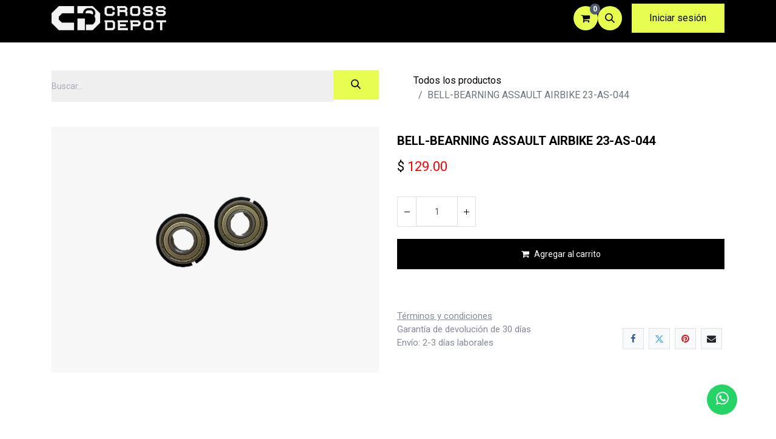

--- FILE ---
content_type: text/html; charset=utf-8
request_url: http://www.crossdepot.com.mx/shop/vbiaab-bell-bearning-assault-airbike-23-as-044-540
body_size: 17369
content:

        

    
        
<!DOCTYPE html>
<html lang="es-MX" data-website-id="1" data-main-object="product.template(540,)" data-add2cart-redirect="1">
    <head>
        <meta charset="utf-8"/>
        <meta http-equiv="X-UA-Compatible" content="IE=edge"/>
        <meta name="viewport" content="width=device-width, initial-scale=1"/>
        <meta name="generator" content="Odoo"/>
            
        <meta property="og:type" content="website"/>
        <meta property="og:title" content="BELL-BEARNING ASSAULT AIRBIKE 23-AS-044"/>
        <meta property="og:site_name" content="Cross Depot"/>
        <meta property="og:url" content="https://www.crossdepot.com.mx/shop/vbiaab-bell-bearning-assault-airbike-23-as-044-540"/>
        <meta property="og:image" content="https://www.crossdepot.com.mx/web/image/product.template/540/image_1024?unique=2023490"/>
        <meta property="og:description"/>
            
        <meta name="twitter:card" content="summary_large_image"/>
        <meta name="twitter:title" content="BELL-BEARNING ASSAULT AIRBIKE 23-AS-044"/>
        <meta name="twitter:image" content="https://www.crossdepot.com.mx/web/image/product.template/540/image_1024?unique=2023490"/>
        <meta name="twitter:description"/>
        
        <link rel="canonical" href="https://www.crossdepot.com.mx/shop/vbiaab-bell-bearning-assault-airbike-23-as-044-540"/>
        
        <link rel="preconnect" href="https://fonts.gstatic.com/" crossorigin=""/>
        <title>BELL-BEARNING ASSAULT AIRBIKE 23-AS-044 | Cross Depot</title>
        <link type="image/x-icon" rel="shortcut icon" href="/web/image/website/1/favicon?unique=cc4705f"/>
        <link rel="preload" href="/web/static/src/libs/fontawesome/fonts/fontawesome-webfont.woff2?v=4.7.0" as="font" crossorigin=""/>
        <link type="text/css" rel="stylesheet" href="/web/assets/1/7fbd87a/web.assets_frontend.min.css"/>
        <script id="web.layout.odooscript" type="text/javascript">
            var odoo = {
                csrf_token: "b42e977db82ea67181b47e22561cc16f5707f073o1800552184",
                debug: "",
            };
        </script>
        <script type="text/javascript">
            odoo.__session_info__ = {"is_admin": false, "is_system": false, "is_public": true, "is_website_user": true, "user_id": false, "is_frontend": true, "profile_session": null, "profile_collectors": null, "profile_params": null, "show_effect": true, "currencies": {"1": {"symbol": "\u20ac", "position": "after", "digits": [69, 2]}, "33": {"symbol": "$", "position": "before", "digits": [69, 2]}, "2": {"symbol": "$", "position": "before", "digits": [69, 2]}}, "bundle_params": {"lang": "es_MX", "website_id": 1}, "websocket_worker_version": "17.0-3", "translationURL": "/website/translations", "cache_hashes": {"translations": "99d5aaed0e7291b562118d3e0aa3755c56a04fb9"}, "geoip_country_code": "US", "geoip_phone_code": 1, "lang_url_code": "es_MX"};
            if (!/(^|;\s)tz=/.test(document.cookie)) {
                const userTZ = Intl.DateTimeFormat().resolvedOptions().timeZone;
                document.cookie = `tz=${userTZ}; path=/`;
            }
        </script>
        <script type="text/javascript" defer="defer" src="/web/assets/1/1820778/web.assets_frontend_minimal.min.js" onerror="__odooAssetError=1"></script>
        <script type="text/javascript" defer="defer" data-src="/web/assets/1/bd5a962/web.assets_frontend_lazy.min.js" onerror="__odooAssetError=1"></script>
        
                    <script>
                        
            
                if (!window.odoo) {
                    window.odoo = {};
                }
                odoo.__session_info__ = Object.assign(odoo.__session_info__ || {}, {
                    livechatData: {
                        isAvailable: false,
                        serverUrl: "https://www.crossdepot.com.mx",
                        options: {},
                    },
                });
            
                    </script>
        <script>
  (function() {
    var path = window.location.pathname.replace(/\/$/, '');
    if (path === '/terms') {
      var newUrl = window.location.origin + '/terminos-y-condiciones';
      // Preservar parámetros de consulta (query string)
      if (window.location.search) {
        newUrl += window.location.search;
      }
      // Preservar hash (#anchor)
      if (window.location.hash) {
        newUrl += window.location.hash;
      }
      window.location.replace(newUrl);
    }
  })();
</script>
<script>
 

!function(f,b,e,v,n,t,s)
{if(f.fbq)return;n=f.fbq=function(){n.callMethod?
n.callMethod.apply(n,arguments):n.queue.push(arguments)};
if(!f._fbq)f._fbq=n;n.push=n;n.loaded=!0;n.version='2.0';
n.queue=[];t=b.createElement(e);t.async=!0;
t.src=v;s=b.getElementsByTagName(e)[0];
s.parentNode.insertBefore(t,s)}(window, document,'script',
'https://connect.facebook.net/en_US/fbevents.js');
fbq('init', '794829142697173');
fbq('track', 'PageView');
fbq('track', 'ViewContent', {
  content_ids: ['304','82'], 
  content_type: 'product', 
});
 

 </script>
 

 <noscript>
 

 <img height="1" width="1"
 

 src="https://www.facebook.com/tr?id=794829142697173&ev=PageView
 

 &noscript=1"/>
 

 </noscript>
 

 <!-- End Facebook Pixel Code -->

<!-- Google Tag Manager -->
<script>(function(w,d,s,l,i){w[l]=w[l]||[];w[l].push({'gtm.start':
new Date().getTime(),event:'gtm.js'});var f=d.getElementsByTagName(s)[0],
j=d.createElement(s),dl=l!='dataLayer'?'&l='+l:'';j.async=true;j.src=
'https://www.googletagmanager.com/gtm.js?id='+i+dl;f.parentNode.insertBefore(j,f);
})(window,document,'script','dataLayer','GTM-5GGM4S3Z');</script>
<!-- End Google Tag Manager -->
<script>
    function isMobile() {
      const regex = /Mobi|Android|webOS|iPhone|iPad|iPod|BlackBerry|IEMobile|Opera Mini/i;
      return regex.test(navigator.userAgent);
    }
   
 function myfunction() {
                var actual= document.URL;
                var url1='https://crossdepot.odoo.com/';
                var url2='https://www.crossdepot.com.mx/';
                var url3='http://www.crossdepot.com.mx/';
                var url4='www.crossdepot.com.mx/';
                
                
                
                 if ( (navigator.userAgent.match(/Android/i)
                 || navigator.userAgent.match(/webOS/i)
                 || navigator.userAgent.match(/iPhone/i)
                 || navigator.userAgent.match(/iPad/i)
                 || navigator.userAgent.match(/iPod/i)
                 || navigator.userAgent.match(/BlackBerry/i) 
                 || navigator.userAgent.match(/Windows Phone/i) ) ) {
                    if((actual==url1 || actual==url2 || actual==url3 || actual==url4) ){
                         window.location.href = "https://www.crossdepot.com.mx/shop/category/10-dias-de-descuentos-18"; 
                    }
                      
                 }
                 
              }
//myfunction();
</script>
<script>
    // Configuración
    const originalTitle = document.title;
    const newTitle = "Tu equipo te espera 💪🏼";
    const delaySeconds = 0; // Cambia este valor para ajustar el retraso
    let titleChangeTimeout;
    let originalFavicon = null;

    document.addEventListener('DOMContentLoaded', function() {
        document.addEventListener('visibilitychange', function() {
            if (document.hidden) {
                // Inicia el temporizador solo cuando el usuario se va
                titleChangeTimeout = setTimeout(function() {
                    // Guarda el favicon original si existe
                    const favicon = document.querySelector('link[rel="icon"]');
                    if (favicon) {
                        originalFavicon = favicon.href;
                        favicon.href = 'https://ejemplo.com/nuevo-favicon.png'; // Opcional
                    }
                    document.title = newTitle;
                }, delaySeconds * 1000);
            } else {
                // Cancela el temporizador si el usuario regresa antes del tiempo
                clearTimeout(titleChangeTimeout);
                document.title = originalTitle;
                // Restaura el favicon si lo cambiamos
                if (originalFavicon) {
                    const favicon = document.querySelector('link[rel="icon"]');
                    if (favicon) favicon.href = originalFavicon;
                }
            }
        });
        
        // Limpia el temporizador si la página se recarga/cierra
        window.addEventListener('beforeunload', function() {
            clearTimeout(titleChangeTimeout);
        });
    });
</script>
<style>
  .buenfin-badge {
    position: absolute;
    top: 10px;
    left: 10px;
    width: 50px;
    z-index: 10;
    opacity: 0.95;
  }
  .oe_product_cart {
    position: relative !important;
  }
  .buenfin{visibility:hidden!important;}
  .s_social_media_facebook,.s_social_media_twitter,.s_social_media_instagram,.s_social_media_tiktok,.s_share{}
</style>


    </head>
    <body>



        <div id="wrapwrap" class="   ">
                <header id="top" data-anchor="true" data-name="Header" data-extra-items-toggle-aria-label="Botón de elementos adicionales" class="   o_header_standard" style=" ">
                    
    <nav data-name="Navbar" aria-label="Main" class="navbar navbar-expand-lg navbar-light o_colored_level o_cc d-none d-lg-block shadow-sm ">
        

            <div id="o_main_nav" class="o_main_nav container">
                
    <a data-name="Navbar Logo" href="/" class="navbar-brand logo me-4">
            
            <span role="img" aria-label="Logo of Cross Depot" title="Cross Depot"><img src="/web/image/website/1/logo/Cross%20Depot?unique=cc4705f" class="img img-fluid" width="95" height="40" alt="Cross Depot" loading="lazy"/></span>
        </a>
    
                
    <ul id="top_menu" role="menu" class="nav navbar-nav top_menu o_menu_loading me-auto">
        

                    
    
            <li class="nav-item dropdown position-static">
                <a data-bs-toggle="dropdown" href="#" class="nav-link dropdown-toggle o_mega_menu_toggle   as-menus" style="background-color:;color: !important" data-bs-display="static">
                    <span>Tienda</span>
                </a>
                    <div data-name="Mega Menu" class="dropdown-menu o_mega_menu o_no_parent_editor dropdown-menu-left"><section class="s_mega_menu_little_icons overflow-hidden o_colored_level o_cc o_cc1" style="background-image: none;">
        <div class="container">
            <div class="row" data-bs-original-title="" title="" aria-describedby="tooltip685228">
                <div class="col-12 col-sm py-2 d-flex align-items-center o_colored_level" data-bs-original-title="" title="" aria-describedby="tooltip807463">
                    <nav class="nav flex-column">
                        <a href="/shop/category/accesorios-1" class="nav-link px-2 link-wrap" data-name="Menu Item" data-bs-original-title="" title="">
                            <i class="s_mega_menu_little_icons_icon fa fa-fw me-2 fa-chevron-right text-800" data-bs-original-title="" title="" aria-describedby="tooltip532736"></i><strong data-bs-original-title="" title="" aria-describedby="tooltip667229"><font class="text-800"> Accesorios</font></strong>
                        </a><a href="/shop/category/rigs-racks-2" class="nav-link px-2 link-wrap" data-name="Menu Item" data-bs-original-title="" title="">
                            <i class="s_mega_menu_little_icons_icon fa fa-fw me-2 fa-chevron-right text-800" data-bs-original-title="" title="" aria-describedby="tooltip532736"></i><strong data-bs-original-title="" title="" aria-describedby="tooltip667229"><font class="text-800"> Rigs &amp; Racks</font></strong>
                        </a><a href="/shop/category/bandas-movilidad-3" class="nav-link px-2 link-wrap" data-name="Menu Item" data-bs-original-title="" title="">
                            <i class="s_mega_menu_little_icons_icon fa fa-fw me-2 fa-chevron-right text-800" data-bs-original-title="" title="" aria-describedby="tooltip532736"></i><strong data-bs-original-title="" title="" aria-describedby="tooltip667229"><font class="text-800"> Bandas y Movildad</font></strong>
                        </a><a href="/shop/category/barras-4" class="nav-link px-2 link-wrap" data-name="Menu Item" data-bs-original-title="" title="">
                            <i class="s_mega_menu_little_icons_icon fa fa-fw me-2 fa-chevron-right text-800" data-bs-original-title="" title="" aria-describedby="tooltip532736"></i><strong data-bs-original-title="" title="" aria-describedby="tooltip667229"><font class="text-800"> Barras</font></strong>
                        </a><a href="/shop/category/bancas-y-aparatos-5" class="nav-link px-2 link-wrap" data-name="Menu Item" data-bs-original-title="" title="">
                            <i class="s_mega_menu_little_icons_icon fa fa-fw me-2 fa-chevron-right text-800" data-bs-original-title="" title="" aria-describedby="tooltip532736"></i><strong data-bs-original-title="" title="" aria-describedby="tooltip667229"><font class="text-800"> Bancas y Aparatos</font></strong>
                        </a>
                    </nav>
                </div>
                <div class="col-12 col-sm py-2 d-flex align-items-center o_colored_level" data-bs-original-title="" title="" aria-describedby="tooltip48319">
                    <nav class="nav flex-column">
                        <a href="/shop/category/cajas-6" class="nav-link px-2 rounded link-wrap" data-name="Menu Item" data-bs-original-title="" title="">
                            <i class="s_mega_menu_little_icons_icon fa fa-fw me-2 fa-chevron-right text-800" data-bs-original-title="" title="" aria-describedby="tooltip566085"></i><b data-bs-original-title="" title="" aria-describedby="tooltip229153"><font class="text-800">Cajas</font></b>
                        </a><a href="/shop/category/cardio-7" class="nav-link px-2 rounded link-wrap" data-name="Menu Item" data-bs-original-title="" title="">
                            <i class="s_mega_menu_little_icons_icon fa fa-fw me-2 fa-chevron-right text-800" data-bs-original-title="" title="" aria-describedby="tooltip566085"></i><b data-bs-original-title="" title="" aria-describedby="tooltip229153"><font class="text-800">Cardio</font></b>
                        </a><a href="/shop/category/cuerdas-8" class="nav-link px-2 rounded link-wrap" data-name="Menu Item" data-bs-original-title="" title="">
                            <i class="s_mega_menu_little_icons_icon fa fa-fw me-2 fa-chevron-right text-800" data-bs-original-title="" title="" aria-describedby="tooltip566085"></i><b data-bs-original-title="" title="" aria-describedby="tooltip229153"><font class="text-800">Cuerdas</font></b>
                        </a><a href="/shop/category/discos-9" class="nav-link px-2 rounded link-wrap" data-name="Menu Item" data-bs-original-title="" title="">
                            <i class="s_mega_menu_little_icons_icon fa fa-fw me-2 fa-chevron-right text-800" data-bs-original-title="" title="" aria-describedby="tooltip566085"></i><b data-bs-original-title="" title="" aria-describedby="tooltip229153"><font class="text-800">Discos</font></b>
                        </a><a href="/shop/category/pelotas-10" class="nav-link px-2 rounded link-wrap" data-name="Menu Item" data-bs-original-title="" title="">
                            <i class="s_mega_menu_little_icons_icon fa fa-fw me-2 fa-chevron-right text-800" data-bs-original-title="" title="" aria-describedby="tooltip566085"></i>
                            <b data-bs-original-title="" title="" aria-describedby="tooltip229153"><font class="text-800">Pelotas</font></b></a>
                    </nav>
                </div>
                <div class="col-12 col-sm py-2 d-flex align-items-center o_colored_level" data-bs-original-title="" title="" aria-describedby="tooltip512530">
                    <nav class="nav flex-column" data-bs-original-title="" title="" aria-describedby="tooltip703710">
                        <a href="/shop/category/pesas-rusas-mancuernas-11" class="nav-link px-2 rounded link-wrap" data-name="Menu Item" data-bs-original-title="" title="">
                            <i class="s_mega_menu_little_icons_icon fa fa-fw me-2 fa-chevron-right text-800" data-bs-original-title="" title="" aria-describedby="tooltip343706"></i><b data-bs-original-title="" title="" aria-describedby="tooltip11324"><font class="text-800" data-bs-original-title="" title="" aria-describedby="tooltip503964">Pesas Rusas &amp; Mancuernas</font></b>
                        </a><a href="/shop/category/pisos-y-amortiguantes-12" class="nav-link px-2 rounded link-wrap" data-name="Menu Item" data-bs-original-title="" title="">
                            <font class="text-800"><i class="s_mega_menu_little_icons_icon fa fa-fw me-2 fa-chevron-right" data-bs-original-title="" title="" aria-describedby="tooltip343706"></i></font><b data-bs-original-title="" title="" aria-describedby="tooltip178248"><font class="text-800">Pisos y Amortiguantes</font></b>
                        </a><a href="/shop/category/piezas-de-repuesto-17" class="nav-link px-2 rounded link-wrap" data-name="Menu Item" data-bs-original-title="" title="">
                            <font class="text-800"><i class="s_mega_menu_little_icons_icon fa fa-fw me-2 fa-chevron-right" data-bs-original-title="" title="" aria-describedby="tooltip343706"></i></font><b data-bs-original-title="" title="" aria-describedby="tooltip178248"><font class="text-800">Piezas de repuesto</font></b></a><a href="/shop/category/rigs-racks-2" class="nav-link px-2 rounded link-wrap" data-name="Menu Item" data-bs-original-title="" title="">
                            <i class="s_mega_menu_little_icons_icon fa fa-fw me-2 fa-chevron-right text-800" data-bs-original-title="" title="" aria-describedby="tooltip343706"></i><b data-bs-original-title="" title="" aria-describedby="tooltip575242"><font class="text-800">Rack &amp; Storage</font></b>
                        </a><a href="/shop/category/outlet-14" class="nav-link px-2 rounded link-wrap" data-name="Menu Item" data-bs-original-title="" title="">
                            <i class="s_mega_menu_little_icons_icon fa fa-fw me-2 fa-chevron-right text-800" data-bs-original-title="" title="" aria-describedby="tooltip343706"></i><b data-bs-original-title="" title="" aria-describedby="tooltip77034"><font class="text-800">Outlet</font></b></a>
                    </nav>
                </div>
                <div class="col-lg-4 p-4 s_mega_menu_gray_area o_colored_level" data-bs-original-title="" title="" aria-describedby="tooltip86249">
                    <h4><font class="text-800">Cross Depot</font></h4>
                    <p class="text-muted"><font style="font-size: 14px;" class="text-800">Todas las categorias</font><br></p><a href="/shop" class="btn btn-primary" data-bs-original-title="" title="" aria-describedby="popover950093">Tienda</a></div>
            </div>
        </div>
    </section></div>
            </li>
    
            <li role="presentation" class="nav-item ">
                <a role="menuitem" href="/shop/category/accesorios-1" style="background-color:;color: !important" class="nav-link  as-menus">
                    <span>Accesorios</span>
                </a>
            </li>
    
            <li role="presentation" class="nav-item ">
                <a role="menuitem" href="/shop/category/barras-4" style="background-color:;color: !important" class="nav-link  as-menus">
                    <span>Barras</span>
                </a>
            </li>
    
            <li role="presentation" class="nav-item ">
                <a role="menuitem" href="/shop/category/cardio-7" style="background-color:;color: !important" class="nav-link  as-menus">
                    <span>Cardio</span>
                </a>
            </li>
    
            <li role="presentation" class="nav-item ">
                <a role="menuitem" href="/shop/category/discos-9" style="background-color:;color: !important" class="nav-link  as-menus">
                    <span>Discos</span>
                </a>
            </li>
    
            <li role="presentation" class="nav-item ">
                <a role="menuitem" href="https://crossdepot.odoo.com/shop/category/hyrox-r-training-19" style="background-color:;color: !important" class="nav-link  as-menus">
                    <span>HYROX® Training</span>
                </a>
            </li>
    
            <li role="presentation" class="nav-item ">
                <a role="menuitem" href="/shop/category/outlet-14" style="background-color:;color: !important" class="nav-link  as-menus">
                    <span>Outlet</span>
                </a>
            </li>
                
    </ul>
                
                <ul class="navbar-nav align-items-center gap-2 flex-shrink-0 justify-content-end ps-3">
                    
        
            <li class=" divider d-none"></li> 
            <li class="o_wsale_my_cart  ">
                <a href="/shop/cart" aria-label="Carrito de comercio electrónico" class="o_navlink_background btn position-relative rounded-circle p-1 text-center text-reset as_mini_cart">
                    <div class="">
                        <i class="fa fa-shopping-cart fa-stack"></i>
                        <sup class="my_cart_quantity badge text-bg-primary position-absolute top-0 end-0 mt-n1 me-n1 rounded-pill" data-order-id="">0</sup>
                    </div>
                </a>
            </li>
        
        
            <li class="o_wsale_my_wish d-none  o_wsale_my_wish_hide_empty">
                <a href="/shop/wishlist" class="o_navlink_background btn position-relative rounded-circle p-1 text-center text-reset">
                    <div class="">
                        <i class="fa fa-1x fa-heart fa-stack"></i>
                        <sup class="my_wish_quantity o_animate_blink badge text-bg-primary position-absolute top-0 end-0 mt-n1 me-n1 rounded-pill">0</sup>
                    </div>
                </a>
            </li>
        
                    
        <li class="">
                <div class="modal fade css_editable_mode_hidden" id="o_search_modal" aria-hidden="true" tabindex="-1">
                    <div class="modal-dialog modal-lg pt-5">
                        <div class="modal-content mt-5">
    <form method="get" class="o_searchbar_form o_wait_lazy_js s_searchbar_input " action="/website/search" data-snippet="s_searchbar_input">
            <div role="search" class="input-group input-group-lg">
        <input type="search" name="search" class="search-query form-control oe_search_box border-0 bg-light border border-end-0 p-3" placeholder="Buscar…" value="" data-search-type="all" data-limit="5" data-display-image="true" data-display-description="true" data-display-extra-link="true" data-display-detail="true" data-order-by="name asc"/>
        <button type="submit" aria-label="Búsqueda" title="Búsqueda" class="btn oe_search_button border border-start-0 px-4 bg-o-color-4">
            <i class="oi oi-search"></i>
        </button>
    </div>

            <input name="order" type="hidden" class="o_search_order_by" value="name asc"/>
            
    
        </form>
                        </div>
                    </div>
                </div>
                <a data-bs-target="#o_search_modal" data-bs-toggle="modal" role="button" title="Búsqueda" href="#" class="btn rounded-circle p-1 lh-1 o_navlink_background text-reset o_not_editable">
                    <i class="oi oi-search fa-stack lh-lg"></i>
                </a>
        </li>
                    
        <li class="">
                <div data-name="Text" class="s_text_block ">
                    <a href="tel://+1 555-555-5556" class="nav-link o_nav-link_secondary p-2" data-bs-original-title="" title="" aria-describedby="popover660149">
                        </a><br/></div>
        </li>
                    
                    
                    
            <li class=" o_no_autohide_item">
                <a href="/web/login" class="btn btn-outline-secondary">Iniciar sesión</a>
            </li>
                    
        
        
                    
    <div class="oe_structure oe_structure_solo " data-invisible="1">
      <section class="s_text_block o_colored_level oe_unremovable oe_unmovable d-lg-none o_snippet_desktop_invisible" data-snippet="s_text_block" data-name="Text" style="background-image: none;" data-invisible="1">
        <div class="container">
          <a href="/contactus" class="btn btn-primary btn_cta oe_unremovable btn_ca" data-bs-original-title="" title="">Contáctenos</a>
        </div>
      </section>
    </div>
                </ul>
            </div>
        
    </nav>
    <nav data-name="Navbar" aria-label="Mobile" class="navbar  navbar-light o_colored_level o_cc o_header_mobile d-block d-lg-none shadow-sm as-mobile-header ">
        

                <div id="o_main_nav" class="container flex-nowrap">

                    <ul class="o_header_mobile_buttons_wrap as-mob-header-wrap navbar-nav flex-row align-items-center gap-2 mb-0">
                        <li class="as-mob-toggle">
                            <button class="btn hm-icon o_not_editable p-0" type="button" data-bs-toggle="offcanvas" data-bs-target="#top_menu_collapse_mobile" aria-controls="top_menu_collapse_mobile" aria-expanded="false" aria-label="Toggle navigation">
                                <span class="navbar-toggler-icon"></span>
                            </button>
                        </li>
                        <li class="as-mob-logo">
                            
    <a data-name="Navbar Logo" href="/" class="navbar-brand logo ">
            
            <span role="img" aria-label="Logo of Cross Depot" title="Cross Depot"><img src="/web/image/website/1/logo/Cross%20Depot?unique=cc4705f" class="img img-fluid" width="95" height="40" alt="Cross Depot" loading="lazy"/></span>
        </a>
    
                        </li>
                        <li class="as-mob-search hm-icon-item">
                            <button class="hm-icon" type="button" data-bs-toggle="offcanvas" data-bs-target="#as_mob_search_modal" aria-controls="as_mob_search_modal">
                              <i class="asi asi-search"></i>
                            </button>
                        </li>
                        
        
            <li class=" divider d-none"></li> 
            <li class="o_wsale_my_cart  ">
                <a href="/shop/cart" aria-label="Carrito de comercio electrónico" class="o_navlink_background hm-icon-item as-h-bag as_mini_cart">
                    <div class="hm-icon">
                        <i class="fa fa-shopping-cart fa-stack"></i>
                        <sup class="my_cart_quantity badge text-bg-primary h-sup" data-order-id="">0</sup>
                    </div>
                </a>
            </li>
        
                    </ul>
                    <div class="offcanvas offcanvas-end as-mob-search-offcanvas" tabindex="-1" id="as_mob_search_modal" aria-labelledby="as_mob_search_modalLabel">
                        <div class="offcanvas-header">
                            <h5 class="offcanvas-title" id="as_mob_search_modalLabel">Search our site</h5>
                            <button type="button" class="btn-close" data-bs-dismiss="offcanvas" aria-label="Close"></button>
                        </div>
                        <div class="offcanvas-body">
                            <ul class="as-mob-search-ul">
        <li class="">
    <form method="get" class="o_searchbar_form o_wait_lazy_js s_searchbar_input " action="/website/search" data-snippet="s_searchbar_input">
            <div role="search" class="input-group ">
        <input type="search" name="search" class="search-query form-control oe_search_box border-0 bg-light text-bg-light" placeholder="Buscar…" value="" data-search-type="all" data-limit="0" data-display-image="true" data-display-description="true" data-display-extra-link="true" data-display-detail="true" data-order-by="name asc"/>
        <button type="submit" aria-label="Búsqueda" title="Búsqueda" class="btn oe_search_button bg-o-color-3">
            <i class="oi oi-search"></i>
        </button>
    </div>

            <input name="order" type="hidden" class="o_search_order_by" value="name asc"/>
            
    
        </form>
        </li>
                            </ul>
                        </div>
                    </div>
                    

                    <div id="top_menu_collapse_mobile" class="offcanvas offcanvas-start o_navbar_mobile">
                        <div class="offcanvas-header o_not_editable">
                            <div class="offcanvas-header-overlay"></div>
                            <ul class="as-mob-user">
                                
            <li class=" o_no_autohide_item">
                <a href="/web/login" class="as-mob-user-link">Iniciar sesión</a>
            </li>
                                
        
        
                            </ul>
                            <ul class="as-mob-extra">
                                
        
            <li class="o_wsale_my_wish d-none nav-item o_wsale_my_wish_hide_empty">
                <a href="/shop/wishlist" class="nav-link as-h-x-link">
                    <div class="position-relative">
                        <i class="fa fa-1x fa-heart fa-stack"></i>
                        <sup class="my_wish_quantity o_animate_blink badge text-bg-primary position-absolute top-0 end-0 mt-n1 me-n1 rounded-pill">0</sup>
                    </div>
                    <span class="">Lista de deseos</span>
                </a>
            </li>
        
                                
                            </ul>
                            <button type="button" class="btn-close" data-bs-dismiss="offcanvas" aria-label="Close">
                                <i class="asi asi-x"></i>
                            </button>
                        </div>
                        <div class="offcanvas-body">
                            <ul class="navbar-nav">
                                
    <ul id="top_menu" role="menu" class="nav navbar-nav top_menu  ">
        

                                    
    
            <li class="nav-item dropdown position-static">
                <a data-bs-toggle="dropdown" href="#" class="nav-link dropdown-toggle o_mega_menu_toggle  d-flex justify-content-between align-items-center as-menus" style="background-color:;color: !important" data-bs-display="static">
                    <span>Tienda</span>
                </a>
                    <div data-name="Mega Menu" class="dropdown-menu o_mega_menu o_no_parent_editor dropdown-menu-left"><section class="s_mega_menu_little_icons overflow-hidden o_colored_level o_cc o_cc1" style="background-image: none;">
        <div class="container">
            <div class="row" data-bs-original-title="" title="" aria-describedby="tooltip685228">
                <div class="col-12 col-sm py-2 d-flex align-items-center o_colored_level" data-bs-original-title="" title="" aria-describedby="tooltip807463">
                    <nav class="nav flex-column">
                        <a href="/shop/category/accesorios-1" class="nav-link px-2 link-wrap" data-name="Menu Item" data-bs-original-title="" title="">
                            <i class="s_mega_menu_little_icons_icon fa fa-fw me-2 fa-chevron-right text-800" data-bs-original-title="" title="" aria-describedby="tooltip532736"></i><strong data-bs-original-title="" title="" aria-describedby="tooltip667229"><font class="text-800"> Accesorios</font></strong>
                        </a><a href="/shop/category/rigs-racks-2" class="nav-link px-2 link-wrap" data-name="Menu Item" data-bs-original-title="" title="">
                            <i class="s_mega_menu_little_icons_icon fa fa-fw me-2 fa-chevron-right text-800" data-bs-original-title="" title="" aria-describedby="tooltip532736"></i><strong data-bs-original-title="" title="" aria-describedby="tooltip667229"><font class="text-800"> Rigs &amp; Racks</font></strong>
                        </a><a href="/shop/category/bandas-movilidad-3" class="nav-link px-2 link-wrap" data-name="Menu Item" data-bs-original-title="" title="">
                            <i class="s_mega_menu_little_icons_icon fa fa-fw me-2 fa-chevron-right text-800" data-bs-original-title="" title="" aria-describedby="tooltip532736"></i><strong data-bs-original-title="" title="" aria-describedby="tooltip667229"><font class="text-800"> Bandas y Movildad</font></strong>
                        </a><a href="/shop/category/barras-4" class="nav-link px-2 link-wrap" data-name="Menu Item" data-bs-original-title="" title="">
                            <i class="s_mega_menu_little_icons_icon fa fa-fw me-2 fa-chevron-right text-800" data-bs-original-title="" title="" aria-describedby="tooltip532736"></i><strong data-bs-original-title="" title="" aria-describedby="tooltip667229"><font class="text-800"> Barras</font></strong>
                        </a><a href="/shop/category/bancas-y-aparatos-5" class="nav-link px-2 link-wrap" data-name="Menu Item" data-bs-original-title="" title="">
                            <i class="s_mega_menu_little_icons_icon fa fa-fw me-2 fa-chevron-right text-800" data-bs-original-title="" title="" aria-describedby="tooltip532736"></i><strong data-bs-original-title="" title="" aria-describedby="tooltip667229"><font class="text-800"> Bancas y Aparatos</font></strong>
                        </a>
                    </nav>
                </div>
                <div class="col-12 col-sm py-2 d-flex align-items-center o_colored_level" data-bs-original-title="" title="" aria-describedby="tooltip48319">
                    <nav class="nav flex-column">
                        <a href="/shop/category/cajas-6" class="nav-link px-2 rounded link-wrap" data-name="Menu Item" data-bs-original-title="" title="">
                            <i class="s_mega_menu_little_icons_icon fa fa-fw me-2 fa-chevron-right text-800" data-bs-original-title="" title="" aria-describedby="tooltip566085"></i><b data-bs-original-title="" title="" aria-describedby="tooltip229153"><font class="text-800">Cajas</font></b>
                        </a><a href="/shop/category/cardio-7" class="nav-link px-2 rounded link-wrap" data-name="Menu Item" data-bs-original-title="" title="">
                            <i class="s_mega_menu_little_icons_icon fa fa-fw me-2 fa-chevron-right text-800" data-bs-original-title="" title="" aria-describedby="tooltip566085"></i><b data-bs-original-title="" title="" aria-describedby="tooltip229153"><font class="text-800">Cardio</font></b>
                        </a><a href="/shop/category/cuerdas-8" class="nav-link px-2 rounded link-wrap" data-name="Menu Item" data-bs-original-title="" title="">
                            <i class="s_mega_menu_little_icons_icon fa fa-fw me-2 fa-chevron-right text-800" data-bs-original-title="" title="" aria-describedby="tooltip566085"></i><b data-bs-original-title="" title="" aria-describedby="tooltip229153"><font class="text-800">Cuerdas</font></b>
                        </a><a href="/shop/category/discos-9" class="nav-link px-2 rounded link-wrap" data-name="Menu Item" data-bs-original-title="" title="">
                            <i class="s_mega_menu_little_icons_icon fa fa-fw me-2 fa-chevron-right text-800" data-bs-original-title="" title="" aria-describedby="tooltip566085"></i><b data-bs-original-title="" title="" aria-describedby="tooltip229153"><font class="text-800">Discos</font></b>
                        </a><a href="/shop/category/pelotas-10" class="nav-link px-2 rounded link-wrap" data-name="Menu Item" data-bs-original-title="" title="">
                            <i class="s_mega_menu_little_icons_icon fa fa-fw me-2 fa-chevron-right text-800" data-bs-original-title="" title="" aria-describedby="tooltip566085"></i>
                            <b data-bs-original-title="" title="" aria-describedby="tooltip229153"><font class="text-800">Pelotas</font></b></a>
                    </nav>
                </div>
                <div class="col-12 col-sm py-2 d-flex align-items-center o_colored_level" data-bs-original-title="" title="" aria-describedby="tooltip512530">
                    <nav class="nav flex-column" data-bs-original-title="" title="" aria-describedby="tooltip703710">
                        <a href="/shop/category/pesas-rusas-mancuernas-11" class="nav-link px-2 rounded link-wrap" data-name="Menu Item" data-bs-original-title="" title="">
                            <i class="s_mega_menu_little_icons_icon fa fa-fw me-2 fa-chevron-right text-800" data-bs-original-title="" title="" aria-describedby="tooltip343706"></i><b data-bs-original-title="" title="" aria-describedby="tooltip11324"><font class="text-800" data-bs-original-title="" title="" aria-describedby="tooltip503964">Pesas Rusas &amp; Mancuernas</font></b>
                        </a><a href="/shop/category/pisos-y-amortiguantes-12" class="nav-link px-2 rounded link-wrap" data-name="Menu Item" data-bs-original-title="" title="">
                            <font class="text-800"><i class="s_mega_menu_little_icons_icon fa fa-fw me-2 fa-chevron-right" data-bs-original-title="" title="" aria-describedby="tooltip343706"></i></font><b data-bs-original-title="" title="" aria-describedby="tooltip178248"><font class="text-800">Pisos y Amortiguantes</font></b>
                        </a><a href="/shop/category/piezas-de-repuesto-17" class="nav-link px-2 rounded link-wrap" data-name="Menu Item" data-bs-original-title="" title="">
                            <font class="text-800"><i class="s_mega_menu_little_icons_icon fa fa-fw me-2 fa-chevron-right" data-bs-original-title="" title="" aria-describedby="tooltip343706"></i></font><b data-bs-original-title="" title="" aria-describedby="tooltip178248"><font class="text-800">Piezas de repuesto</font></b></a><a href="/shop/category/rigs-racks-2" class="nav-link px-2 rounded link-wrap" data-name="Menu Item" data-bs-original-title="" title="">
                            <i class="s_mega_menu_little_icons_icon fa fa-fw me-2 fa-chevron-right text-800" data-bs-original-title="" title="" aria-describedby="tooltip343706"></i><b data-bs-original-title="" title="" aria-describedby="tooltip575242"><font class="text-800">Rack &amp; Storage</font></b>
                        </a><a href="/shop/category/outlet-14" class="nav-link px-2 rounded link-wrap" data-name="Menu Item" data-bs-original-title="" title="">
                            <i class="s_mega_menu_little_icons_icon fa fa-fw me-2 fa-chevron-right text-800" data-bs-original-title="" title="" aria-describedby="tooltip343706"></i><b data-bs-original-title="" title="" aria-describedby="tooltip77034"><font class="text-800">Outlet</font></b></a>
                    </nav>
                </div>
                <div class="col-lg-4 p-4 s_mega_menu_gray_area o_colored_level" data-bs-original-title="" title="" aria-describedby="tooltip86249">
                    <h4><font class="text-800">Cross Depot</font></h4>
                    <p class="text-muted"><font style="font-size: 14px;" class="text-800">Todas las categorias</font><br></p><a href="/shop" class="btn btn-primary" data-bs-original-title="" title="" aria-describedby="popover950093">Tienda</a></div>
            </div>
        </div>
    </section></div>
            </li>
    
            <li role="presentation" class="nav-item ">
                <a role="menuitem" href="/shop/category/accesorios-1" style="background-color:;color: !important" class="nav-link  as-menus">
                    <span>Accesorios</span>
                </a>
            </li>
    
            <li role="presentation" class="nav-item ">
                <a role="menuitem" href="/shop/category/barras-4" style="background-color:;color: !important" class="nav-link  as-menus">
                    <span>Barras</span>
                </a>
            </li>
    
            <li role="presentation" class="nav-item ">
                <a role="menuitem" href="/shop/category/cardio-7" style="background-color:;color: !important" class="nav-link  as-menus">
                    <span>Cardio</span>
                </a>
            </li>
    
            <li role="presentation" class="nav-item ">
                <a role="menuitem" href="/shop/category/discos-9" style="background-color:;color: !important" class="nav-link  as-menus">
                    <span>Discos</span>
                </a>
            </li>
    
            <li role="presentation" class="nav-item ">
                <a role="menuitem" href="https://crossdepot.odoo.com/shop/category/hyrox-r-training-19" style="background-color:;color: !important" class="nav-link  as-menus">
                    <span>HYROX® Training</span>
                </a>
            </li>
    
            <li role="presentation" class="nav-item ">
                <a role="menuitem" href="/shop/category/outlet-14" style="background-color:;color: !important" class="nav-link  as-menus">
                    <span>Outlet</span>
                </a>
            </li>
                                
    </ul>
                                
                            </ul>
                            <ul class="as-mob-bottom-link">
                                
                                
                            </ul>
                        </div>
                    </div>
                </div>
            
    </nav>
    
        </header>
                <main>
                    
            <div itemscope="itemscope" itemtype="http://schema.org/Product" id="wrap" class="js_sale o_wsale_product_page ecom-zoomable zoomodoo-next" data-ecom-zoom-click="1">
                <div class="oe_structure oe_empty oe_structure_not_nearest" id="oe_structure_website_sale_product_1" data-editor-message="ARRASTRE BLOQUES DE CREACIÓN AQUÍ PARA QUE ESTEN DISPONIBLES EN TODOS LOS PRODUCTOS"></div>
                <section id="product_detail" class="container py-4 oe_website_sale " data-view-track="1" data-product-tracking-info="{&#34;item_id&#34;: 1187, &#34;item_name&#34;: &#34;[VBIAAB] BELL-BEARNING ASSAULT AIRBIKE 23-AS-044&#34;, &#34;item_category&#34;: &#34;Assault Fitness&#34;, &#34;currency&#34;: &#34;MXN&#34;, &#34;price&#34;: 129.0}">
                    <div class="row align-items-center">
                        <div class="col-lg-6 d-flex align-items-center">
                            <div class="d-flex justify-content-between w-100">
    <form method="get" class="o_searchbar_form o_wait_lazy_js s_searchbar_input o_wsale_products_searchbar_form me-auto flex-grow-1 mb-2 mb-lg-0" action="/shop" data-snippet="s_searchbar_input">
            <div role="search" class="input-group me-sm-2">
        <input type="search" name="search" class="search-query form-control oe_search_box border-0 bg-light border-0 text-bg-light" placeholder="Buscar…" data-search-type="products" data-limit="5" data-display-image="true" data-display-description="true" data-display-extra-link="true" data-display-detail="true" data-order-by="name asc"/>
        <button type="submit" aria-label="Búsqueda" title="Búsqueda" class="btn oe_search_button btn btn-light">
            <i class="oi oi-search"></i>
        </button>
    </div>

            <input name="order" type="hidden" class="o_search_order_by" value="name asc"/>
            
        
        </form>
        <div class="o_pricelist_dropdown dropdown d-none">

            <a role="button" href="#" data-bs-toggle="dropdown" class="dropdown-toggle btn btn-light">
                Tarifa pública
            </a>
            <div class="dropdown-menu" role="menu">
                    <a role="menuitem" class="dropdown-item" href="/shop/change_pricelist/1">
                        <span class="switcher_pricelist small" data-pl_id="1">Tarifa pública</span>
                    </a>
            </div>
        </div>
                            </div>
                        </div>
                        <div class="col-lg-6 d-flex align-items-center">
                            <ol class="breadcrumb p-0 mb-2 m-lg-0">
                                <li class="breadcrumb-item o_not_editable">
                                    <a href="/shop">Todos los productos</a>
                                </li>
                                
                                <li class="breadcrumb-item active">
                                    <span>BELL-BEARNING ASSAULT AIRBIKE 23-AS-044</span>
                                </li>
                            </ol>
                        </div>
                    </div>
                    <div class="row" id="product_detail_main" data-name="Product Page" data-image_width="50_pc" data-image_layout="carousel">
                        <div class="col-lg-6 mt-lg-4 o_wsale_product_images position-relative">
        <div id="o-carousel-product" class="carousel slide position-sticky mb-3 overflow-hidden" data-bs-ride="carousel" data-bs-interval="0" data-name="Carrusel de productos">
            <div class="o_carousel_product_outer carousel-outer position-relative flex-grow-1 overflow-hidden">
                <div class="carousel-inner h-100">
                        <div class="carousel-item h-100 text-center active">
        <div class="position-relative d-inline-flex overflow-hidden m-auto h-100">
            <span class="o_ribbon  z-index-1" style=""></span>
            <div class="d-flex align-items-start justify-content-center h-100 oe_unmovable"><img src="/web/image/product.product/1187/image_1024/%5BVBIAAB%5D%20BELL-BEARNING%20ASSAULT%20AIRBIKE%2023-AS-044?unique=b84f52f" class="img img-fluid oe_unmovable product_detail_img mh-100" alt="BELL-BEARNING ASSAULT AIRBIKE 23-AS-044" loading="lazy"/></div>
        </div>
                        </div>
                </div>
            </div>
        <div class="o_carousel_product_indicators pt-2 overflow-hidden">
        </div>
        </div>
                        </div>
                        <div id="product_details" class="col-lg-6 mt-md-4">
                            
                            <h1 itemprop="name">BELL-BEARNING ASSAULT AIRBIKE 23-AS-044</h1>
                            <span itemprop="url" style="display:none;">https://www.crossdepot.com.mx/shop/vbiaab-bell-bearning-assault-airbike-23-as-044-540</span>
                            <span itemprop="image" style="display:none;">https://www.crossdepot.com.mx/web/image/product.template/540/image_1920?unique=2023490</span>
                            
                            
                            <form action="/shop/cart/update" method="POST">
                                <input type="hidden" name="csrf_token" value="b42e977db82ea67181b47e22561cc16f5707f073o1800552184"/>
                                <div class="js_product js_main_product mb-3">
                                    <div>
        <div itemprop="offers" itemscope="itemscope" itemtype="http://schema.org/Offer" class="product_price mt-2 mb-3 d-inline-block" style="">
            <h3 class="css_editable_mode_hidden">
                <span class="oe_price" style="white-space: nowrap;" data-oe-type="monetary" data-oe-expression="combination_info[&#39;price&#39;]">$ <span class="oe_currency_value">129.00</span></span>
                <span itemprop="price" style="display:none;">129.0</span>
                <span itemprop="priceCurrency" style="display:none;">MXN</span>
                <span style="text-decoration: line-through; white-space: nowrap;" itemprop="listPrice" class="text-danger oe_default_price ms-1 h5 d-none" data-oe-type="monetary" data-oe-expression="combination_info[&#39;list_price&#39;]">$ <span class="oe_currency_value">129.00</span></span>
            </h3>
            <h3 class="css_non_editable_mode_hidden decimal_precision" data-precision="2">
                <span>$ <span class="oe_currency_value">111.21</span></span>
            </h3>
        </div>
        <div id="product_unavailable" class="d-none">
            <h3 class="fst-italic">Not Available For Sale</h3>
        </div>
                                    </div>
                                    
                                        <input type="hidden" class="product_id" name="product_id" value="1187"/>
                                        <input type="hidden" class="product_template_id" name="product_template_id" value="540"/>
        <ul class="list-unstyled js_add_cart_variants mb-0 flex-column" data-attribute_exclusions="{&#34;exclusions&#34;: {}, &#34;archived_combinations&#34;: [], &#34;parent_exclusions&#34;: {}, &#34;parent_combination&#34;: [], &#34;parent_product_name&#34;: null, &#34;mapped_attribute_names&#34;: {}}">
        </ul>
                                    
                                    <p class="css_not_available_msg alert alert-warning">Esta combinación no existe.</p>
                                    <div id="o_wsale_cta_wrapper" class="d-flex flex-wrap align-items-center">
        <div contenteditable="false" class="css_quantity input-group d-inline-flex me-2 mb-2 align-middle">
            <a class="btn btn-link js_add_cart_json" aria-label="Quitar uno" title="Quitar uno" href="#">
                <i class="fa fa-minus"></i>
            </a>
            <input type="text" class="form-control quantity text-center" data-min="1" name="add_qty" value="1"/>
            <a class="btn btn-link float_left js_add_cart_json" aria-label="Agregue uno" title="Agregue uno" href="#">
                <i class="fa fa-plus"></i>
            </a>
        </div>
                                        <div id="add_to_cart_wrap" class="d-inline-flex align-items-center mb-2 me-auto">
                                            <a data-animation-selector=".o_wsale_product_images" role="button" id="add_to_cart" href="#" class="btn btn-primary js_check_product a-submit flex-grow-1">
                                                <i class="fa fa-shopping-cart me-2"></i>
                                                Agregar al carrito
                                            </a>
                                        </div>
                                        <div id="product_option_block" class="d-flex flex-wrap w-100">
            
                <button type="button" role="button" class="btn btn-link px-0 pe-3 o_add_wishlist_dyn" data-action="o_wishlist" title="Agregar a la lista de deseos" data-product-template-id="540" data-product-product-id="1187"><i class="fa fa-heart-o me-2" role="img" aria-label="Agregar a la lista de deseos"></i>Agregar a la lista de deseos</button>
            </div>
                                    </div>
      <div class="availability_messages o_not_editable"></div>
                                    <div id="contact_us_wrapper" class="d-none oe_structure oe_structure_solo ">
                                        <section class="s_text_block" data-snippet="s_text_block" data-name="Text">
                                            <div class="container">
                                                <a class="btn btn-primary btn_cta" href="/contactus">Contáctenos
                                                </a>
                                            </div>
                                        </section>
                                    </div>
        <div class="o_product_tags o_field_tags d-flex flex-wrap align-items-center gap-2">
        </div>
                                </div>
                            </form>
                            <div id="o_product_terms_and_share" class="d-flex justify-content-between flex-column flex-md-row align-items-md-end mb-3">
            <p class="text-muted mb-0">
                <a href="/terms" class="text-muted"><u>Términos y condiciones</u></a><br/>
                Garantía de devolución de 30 días<br/>
                Envío: 2-3 días laborales
            </p>
            <div class="h4 mt-3 mb-0 d-flex justify-content-md-end flex-shrink-0" contenteditable="false">
    <div data-snippet="s_share" class="s_share text-start o_no_link_popover text-lg-end">
        <a href="https://www.facebook.com/sharer/sharer.php?u={url}" target="_blank" aria-label="Facebook" class="s_share_facebook mx-1 my-0">
            <i class="fa fa-facebook "></i>
        </a>
        <a href="https://twitter.com/intent/tweet?text={title}&amp;url={url}" target="_blank" aria-label="Twitter" class="s_share_twitter mx-1 my-0">
            <i class="fa fa-twitter "></i>
        </a>
        <a href="https://pinterest.com/pin/create/button/?url={url}&amp;media={media}&amp;description={title}" target="_blank" aria-label="Pinterest" class="s_share_pinterest mx-1 my-0">
            <i class="fa fa-pinterest "></i>
        </a>
        <a href="mailto:?body={url}&amp;subject={title}" aria-label="Correo electrónico" class="s_share_email mx-1 my-0">
            <i class="fa fa-envelope "></i>
        </a>
    </div>
            </div>
                            </div>
          <input id="wsale_user_email" type="hidden" value=""/>
                        </div>
                    </div>
                </section>
                
                <div class="oe_structure oe_empty oe_structure_not_nearest mt16" id="oe_structure_website_sale_product_2" data-editor-message="ARRASTRE BLOQUES DE CREACIÓN AQUÍ PARA QUE ESTEN DISPONIBLES EN TODOS LOS PRODUCTOS"></div>
            </div>
        
        <div id="o_shared_blocks" class="oe_unremovable"></div>
                </main>
                <footer id="bottom" data-anchor="true" data-name="Footer" class="o_footer o_colored_level o_cc ">
                    <div id="footer" class="oe_structure oe_structure_solo">
            <section class="s_text_block pb16 pt24" data-snippet="s_text_block" data-name="Text" style="background-image: none;">
                <div class="container">
                    <div class="row">
                        <div class="col-lg-2 pt24 pb24 o_colored_level">
                            <h5 class="mb-3">Enlaces útiles</h5>
                            <ul class="list-unstyled">
                                <li><a href="/">Inicio</a></li>
                                <li><a href="/shop" data-bs-original-title="" title="">Tienda</a><br/></li>
                                <li><a href="/shop?brand=7" data-bs-original-title="" title="">Cross Depot</a><br/></li>
                                <li><a href="/shop?brand=2" data-bs-original-title="" title="">Alpha Armor</a><br/></li>
                                <li><a href="/aviso-de-privacidad" data-bs-original-title="" title="">Aviso de privacidad</a><br/></li>
                                
                                <li><a href="/terminos-y-condiciones" data-bs-original-title="" title="">Términos y condiciones</a><br/></li>
                            </ul>
                        </div>
                        <div class="col-lg-5 pt24 pb24 o_colored_level">
                            <h5 class="mb-3">Sobre nosotros</h5><p style="margin-bottom: 0px;">En Cross Depot® somos una empresa mexicana con más de 11 años de experiencia en el equipamiento funcional para recintos deportivos, posicionándonos como líderes nacionales.</p><p style="margin-bottom: 0px;"><br/></p><p>Nuestra experiencia y asesoría hace posible la materialización de tu proyecto, donde tu visión se convierte en nuestra misión.</p>
                        </div>
                        <div id="connect" class="col-lg-4 offset-lg-1 pt24 pb24 o_colored_level">
                            <h5 class="mb-3">Contáctenos</h5>
                            <ul class="list-unstyled">
                                <li><i class="fa fa-comment fa-fw me-2"></i><a href="/contactus" data-bs-original-title="" title="">Contáctenos</a></li>
                                <li><i class="fa fa-envelope fa-fw me-2"></i><a href="mailto:info@yourcompany.example.com" data-bs-original-title="" title="">crossdepot@crossdepot.com.mx</a></li>
                                <li><i class="fa fa-phone fa-fw me-2"></i><span class="o_force_ltr"><a href="tel://+52 348-783-4035" data-bs-original-title="" title="">+52 348-783-4035</a></span></li>
                            </ul>
                            <div class="s_social_media o_not_editable text-start" data-snippet="s_social_media" data-name="Social Media">
                                <h5 class="s_social_media_title d-none">Síganos</h5>
<a href="/website/social/facebook" class="s_social_media_facebook" target="_blank" aria-label="Facebook">
                                    <i class="fa fa-facebook rounded-circle shadow-sm o_editable_media"></i>
                                </a>
<a href="/website/social/twitter" class="s_social_media_twitter" target="_blank" aria-label="Twitter">
                                    <i class="fa fa-twitter rounded-circle shadow-sm o_editable_media"></i>
                                </a>
<a href="/website/social/instagram" class="s_social_media_instagram" target="_blank" aria-label="Instagram">
                                    <i class="fa rounded-circle shadow-sm o_editable_media fa-instagram"></i>
                                </a>
<a href="/website/social/tiktok" class="s_social_media_tiktok" target="_blank" aria-label="TikTok">
                                    <i class="fa rounded-circle shadow-sm o_editable_media fa-tiktok"></i>
                                </a>
</div>
                        </div>
                    </div>
                </div>
            </section>
        </div>
    <div class="o_footer_copyright o_colored_level o_cc" data-name="Copyright">
                        <div class="container py-3">
                            <div class="row">
                                <div class="col-sm text-center text-sm-start text-muted">
                                    <span class="o_footer_copyright_name me-2">Derechos reservados &copy; <span itemprop="name">ELOY LEONARDO HERNANDEZ HERNANDEZ</span></span>
        
        
                                </div>
                                <div class="col-sm text-center text-sm-end o_not_editable">
        <div class="o_brand_promotion">
        Con la tecnología de 
            <a target="_blank" class="badge text-bg-light" href="http://www.odoo.com?utm_source=db&amp;utm_medium=website">
                <img alt="Odoo" src="/web/static/img/odoo_logo_tiny.png" width="62" height="20" style="width: auto; height: 1em; vertical-align: baseline;" loading="lazy"/>
            </a>
        - 
                    El mejor <a target="_blank" href="http://www.odoo.com/app/ecommerce?utm_source=db&amp;utm_medium=website">Comercio electrónico de código abierto</a>
                
        </div>
                                </div>
                            </div>
                        </div>
                    </div>
                </footer>
            </div>
            <script id="tracking_code" async="async" src="https://www.googletagmanager.com/gtag/js?id=G-RTLW9C2N5T"></script>
            <script id="tracking_code_config">
                window.dataLayer = window.dataLayer || [];
                function gtag(){dataLayer.push(arguments);}
                gtag('consent', 'default', {
                    'ad_storage': 'denied',
                    'ad_user_data': 'denied',
                    'ad_personalization': 'denied',
                    'analytics_storage': 'denied',
                });
                gtag('js', new Date());
                gtag('config', 'G-RTLW9C2N5T');
                function allConsentsGranted() {
                    gtag('consent', 'update', {
                        'ad_storage': 'granted',
                        'ad_user_data': 'granted',
                        'ad_personalization': 'granted',
                        'analytics_storage': 'granted',
                    });
                }
                    allConsentsGranted();
            </script>
        <!-- cta -->
     <!--<a id="myBtn" class="sidepopbtn" href="https://www.crossdepot.com.mx/shop/category/buen-fin-25" > <span> BUEN FIN </span> </a>-->
      <!-- cta -->

<script>function loadScript(a){var b=document.getElementsByTagName("head")[0],c=document.createElement("script");c.type="text/javascript",c.src="https://tracker.metricool.com/resources/be.js",c.onreadystatechange=a,c.onload=a,b.appendChild(c)}loadScript(function(){beTracker.t({hash:"8132c4a2424ae2887ec3c0565a0f9996"})});</script>
<!-- Google Tag Manager (noscript) -->
<noscript><iframe src="https://www.googletagmanager.com/ns.html?id=GTM-5GGM4S3Z"
height="0" width="0" style="display:none;visibility:hidden"></iframe></noscript>
<!-- End Google Tag Manager (noscript) -->
<script>

//cambia color de precio solament en sales
var catheader = document.getElementById("category_header");
if(catheader != null){
    var catNum = catheader['dataset']['oeId'];
    if (catNum=="16"){
        var price = document.getElementsByClassName('product_price');
        for (var i = 0; i < price.length; i++) {
            price[i].querySelectorAll('span').forEach(element => {
              element.style.color = "red";
            })
                
        }
    }
}

var id = document.getElementsByName("product_id");
if(id != null){
    var numid = id[0].defaultValue;
    if (numid == 794){
        var atributos = document.getElementsByClassName("js_attribute_value");
        atributos[1].style.display = "none";
    }
}


var radios = document.getElementsByClassName("js_variant_change");

var catid = document.getElementsByName("product_category_id");

if(catid != null){ 
    if(catid[0]!=null){
        var cat = parseInt(catid[0].defaultValue);
        console.log(cat);
        if(cat==20){ 
            var div = document.getElementById("product_details");
            console.log(div['childNodes'][7]);
            console.log("alpha");
            div['childNodes'][7].innerHTML += "<p style='color:red;font-weight:500'>Hasta 60% de descuento</p>";
        }
        if(cat==4){ 
            var div = document.getElementById("product_details");
            console.log(div['childNodes'][7]);
            
            //div['childNodes'][7].innerHTML += "<p style='color:red;font-weight:500'>Arma tu pack de 5 barras y obtén en carrito 15% de descuento en el total.</p>";
        }
    }
}

for (var i = 0; i < radios.length; i++) {
    radios[i].addEventListener('click', function(){ 
        
        setTimeout( function () { 
        
            //var btnAdd = document.getElementById("add_to_cart");
            var btnAdd = document.getElementById("o_wsale_cta_wrapper");
            
            if(btnAdd != null){
                if (btnAdd.classList.contains("out_of_stock")) {
                    console.log('no stock');
                    //var p = document.getElementsByClassName("as-pd-offers-box");
                    var p = document.getElementById("stock_notification_div");
                    var msj = document.getElementById("out_of_stock_message");
                    msj.style.display = "none";
                    var url = location.href;
                    var wa = 'https://wa.me/5213333598122?text=Lista de espera para '+url;
                    var nombre = $('#product_details h1').html();
                    console.log(nombre);
                    var concept = nombre.lastIndexOf("CONCEPT2");
                    var concept1 = nombre.lastIndexOf("CONCEPT 2");
                    console.log(concept);
                    if (concept>0 || concept1>0){
                        p.innerHTML = "<a target='_blank' id='btnWait' class='rounded-0 align-top btn bg-green' href='"+wa+"'> <i class='fa fa-whatsapp'></i>VENTA EXCLUSIVA CON ASESOR</a>";
                    }else{
                        p.innerHTML = "<a target='_blank' id='btnWait' class='rounded-0 align-top btn bg-green' href='"+wa+"'> <i class='fa fa-list'></i> ESTAR EN LISTA DE ESPERA</a>";
                    }
                    
                    
                   
                } else {
                    //var p = document.getElementsByClassName("as-pd-offers-box");
                    var p = document.getElementById("product_option_block");
                    p.innerHTML = "";
                    //p[0].innerHTML = "";
                    
                }
            }
        
        
        
        }, 2000);
        
        
        
    
    }, false);
}




// Get the modal
var modal = document.getElementById("myModal");

// Get the button that opens the modal
var btn = document.getElementById("myBtn");

// Get the span element that closes the modal
var span = document.getElementsByClassName("close")[0];

// When the user clicks the button, open the modal 
//btn.onclick = function() {
  //modal.style.display = "block";
//}

// When the user clicks on span (x), close the modal
//span.onclick = function() {
//  modal.style.display = "none";
//}

// When the user clicks anywhere outside of the modal, close it
//window.onclick = function(event) {
  //if (event.target == modal) { 
    //modal.style.display = "none";
  //}
//}

var x = window.matchMedia("(min-width: 1700px)");
if (x.matches) {
  var slider = document.getElementById('divSlider');
  slider.classList.add("container");
}
document.addEventListener("DOMContentLoaded", function(event) {
    //lista de espera
    setTimeout(() => {
        var btnAdd = document.getElementById("o_wsale_cta_wrapper");
        if(btnAdd != null){
        if (btnAdd.classList.contains("out_of_stock")) {
            var p = document.getElementById("stock_notification_div");
            var msj = document.getElementById("out_of_stock_message");
            msj.style.display = "none";
            var url = location.href;
            var wa = 'https://wa.me/5213333598122?text=Lista de espera para '+url;
            console.log(url);
            var nombre = $('#product_details h1').html();
                    console.log(nombre);
                    var concept = nombre.lastIndexOf("CONCEPT2");
                    var concept1 = nombre.lastIndexOf("CONCEPT 2");
                    console.log(concept);
                    if (concept>0 || concept1>0){
                        wa = 'https://wa.me/5213481269458?text=Modelo: '+nombre+' '+url;
                        btnAdd.style.display = 'none'; //or
                        p.innerHTML = "<a target='_blank' id='btnWait' class='rounded-0 align-top btn bg-green' href='"+wa+"'><i class='fa fa-whatsapp'></i> VENTA EXCLUSIVA CON ASESOR</a>";
                    }else{
                        p.innerHTML = "<a target='_blank' id='btnWait' class='rounded-0 align-top btn bg-green' href='"+wa+"'> <i class='fa fa-list'></i> ESTAR EN LISTA DE ESPERA</a>";
                    }
            //p.innerHTML = "<a target='_blank' id='btnWait' class='rounded-0 align-top btn bg-green' href='"+wa+"'>ESTAR EN LISTA DE ESPERA</a>";
            
           
        } else {
            //var p = document.getElementsByClassName("as-pd-offers-box");
            var p = document.getElementById("product_option_block");
            p.innerHTML = "";
            //p[0].innerHTML = "";
            
        }
        }
    }, "5000");
    
    //lista de espera
    var id = document.getElementsByName("product_id");
    //var numid = id[0].defaultValue;
    var numid=0;
    console.log(numid);
    if (numid=='1295'){
    console.log('dentro');
        var cart = document.getElementById('add_to_cart_wrap');
        cart.style.display = 'none!important'; 
        cart.style.visibility = 'hidden';
        cart.style.setProperty('display', 'none', 'important');
        var qty = document.getElementsByClassName('css_quantity');

        
        var js_product = document.querySelector('div.js_product');
        js_product.style.display = 'none'; 
        
        var js_product1 = document.querySelector('div.as-pro-tags');
        js_product1.style.display = 'none'; 
        
        var brand = document.getElementsByClassName('as-pd-brand-info');
        console.log(brand);
        brand[0].innerHTML  += '<a href="https://wa.me/5213333598122" class="mb-2 btn btn-primary btn-lg" target="_blank" >Adquiérelo</a>';
        
        //var share = document.getElementById('o_product_terms_and_share');
        //share.innerHTML  += '<a href="https://wa.me/5213333598122" class="mb-2 btn btn-primary btn-lg" target="_blank" >Adquiérelo</a>';
        
       
        
    }
    if (numid=='1292' || numid=='1294'){
    console.log('dentro');
        var cart = document.getElementById('add_to_cart_wrap');
        cart.style.display = 'none!important'; 
        cart.style.visibility = 'hidden';
        cart.style.setProperty('display', 'none', 'important');
        var qty = document.getElementsByClassName('css_quantity');

        var js_product = document.querySelector('div.js_product');
        js_product.style.display = 'none'; 
       
  
        
        //var share = document.getElementById('o_product_terms_and_share');
        //share.innerHTML  += '<a href="https://wa.me/5213333598122" class="mb-2 btn btn-primary btn-lg" target="_blank" >Adquiérelo</a>';
        
        var brand = document.getElementsByClassName('as-pd-brand-info');
        console.log(brand);
        brand[0].innerHTML  += '<a href="https://wa.me/5213333598122" class="mb-2 btn btn-primary btn-lg" target="_blank" >Adquiérelo</a>';
        
        var js_product1 = document.querySelector('div.as-pro-tags');
        js_product1.style.display = 'none'; 
       
        
    }
});

        //document.getElementById('btn-whats').style.display = 'none';
        var url = 'https://wa.me/5213333598122';
        
        function checkOpt(){
            
            document.getElementById('btn-whats').style.display = 'none';
            document.getElementById('answer').innerHTML = '';
            var button = document.getElementById('btn-whats');
            url = 'https://wa.me/5213333598122';

            if(document.getElementById('op1').checked) {
                document.getElementById('btn-whats').style.display = 'initial';
                url = url+'?text=Hola Cross Depot tengo duda sobre un precio o cotización en específico...';
                button.setAttribute("href", url);
                window.open(url, "_blank");

            }else if (document.getElementById('op2').checked){
                document.getElementById('btn-whats').style.display = 'initial';
                url = url+'?text=Hola Cross Depot tengo duda sobre la existencia de un producto y su cotización...';
                button.setAttribute("href", url);
                window.open(url, "_blank");
            }else if (document.getElementById('op3').checked){
                document.getElementById('btn-whats').style.display = 'initial';
                url = url+'?text=Hola Cross Depot quiero saber cuándo llega un producto en específico...';
                button.setAttribute("href", url);
                window.open(url, "_blank");
            }else if (document.getElementById('op4').checked){
                document.getElementById('answer').innerHTML = '<p>Hola muchas gracias por buscar localizar tu pedido. Te dejamos las ligas adecuadas donde debes hacerlo, asegúrate de tener tu número de guía que fue enviado en el correo que dejaste como confirmación de compra. Si tu pedido fue enviado por Estafeta entra aquí <a href="https://www.estafeta.com/rastrear-envio" target="_blank">https://www.estafeta.com/rastrear-envio</a> si fue enviado por Castores entra aquí <a href="https://www.castores.com.mx/" target="_blank">https://www.castores.com.mx/</a> </p>';
            }else if (document.getElementById('op5').checked){
                document.getElementById('answer').innerHTML = '<p>Lamentablemente por el momento no tenemos ese esquema, pero muchas gracias por el interés. Te invitamos a estar atento en nuestras Redes Sociales </p>';
            }else if (document.getElementById('op6').checked){
                document.getElementById('answer').innerHTML = '<p>¡Gracias por tu interés! Con gusto cuéntanos más de tu proyecto a <a href="mailto:marketing@crossdepot.com.mx">marketing@crossdepot.com.mx</a>  </p>';
            }else if (document.getElementById('op7').checked){
                document.getElementById('answer').innerHTML = '<p>Gracias por ponerte en contacto con nosotros todos los temas de facturación se hacen por medio del correo electrónico <a href="mailto:proceso@crossdepot.com.mx ">proceso@crossdepot.com.mx </a> por favor comunícate por ese medio para darle seguimiento a tu trámite</p>';
            }else if (document.getElementById('op8').checked){
                document.getElementById('btn-whats').style.display = 'initial';
                url = url+'?text=Hola Cross Depot necesito platicar con una persona...';
                button.setAttribute("href", url);
                window.open(url, "_blank");
            }else{
                
            }
            
        }


</script>


<script>

document.addEventListener('DOMContentLoaded', function() {
  //const logoURL = 'https://upload.wikimedia.org/wikipedia/commons/0/0f/El_buen_fin.jpg'; 
  const logoURL = ''; 
  // 👆 Reemplaza con la URL real de tu logo en Odoo

  function addBuenFinBadge() {
    // SHOP: productos en la tienda
    const shopProducts = document.querySelectorAll('.oe_product_cart, .o_wsale_product_card');
    shopProducts.forEach(function(prod) {
      const hasRibbon = prod.querySelector('.o_ribbon.buenfin');
      if (hasRibbon && !prod.querySelector('.buenfin-badge')) {
        const badge = document.createElement('img');
        badge.src = logoURL;
        badge.alt = 'Buen Fin';
        badge.classList.add('buenfin-badge');
        prod.appendChild(badge);
      }
    });

    // PRODUCT DETAIL: vista individual
    const productDetail = document.querySelector('.o_wsale_product_images');
    if (productDetail && productDetail.querySelector('.o_ribbon.buenfin') && !productDetail.querySelector('.buenfin-badge')) {
      const badge = document.createElement('img');
      badge.src = logoURL;
      badge.alt = 'Buen Fin';
      badge.classList.add('buenfin-badge');
      productDetail.appendChild(badge);
    }

    // RELATED PRODUCTS: carrusel
    const relatedProducts = document.querySelectorAll('.o_carousel_product_card');
    relatedProducts.forEach(function(card) {
      const productIdInput = card.querySelector('input[name="product-id"]');
      if (!productIdInput) return;
      const productId = productIdInput.dataset.productId;

      // Evitar duplicados
      if (card.querySelector('.buenfin-badge')) return;

      // Checar si el producto tiene la categoría Buen Fin (usando ribbon si existe en esa card)
      const hasRibbon = card.querySelector('.o_ribbon.buenfin');

      // Como los relacionados no siempre tienen ribbon, también puedes validar por IDs específicos si gustas.
      if (hasRibbon) {
        const badge = document.createElement('img');
        badge.src = logoURL;
        badge.alt = 'Buen Fin';
        badge.classList.add('buenfin-badge');
        card.appendChild(badge);
      }
    });
  }

  // Ejecutar al cargar
  //addBuenFinBadge();

  // Reaplicar tras navegación AJAX (Odoo shop usa esto)
  //document.addEventListener('shop_page_changed', addBuenFinBadge);
});

</script>



<!-- CHAT -->
<a href="https://wa.me/5213333598122" target="_blank" class="btnWA">  <i class="fa fa-whatsapp"/> </a>
<!-- CHAT -->
        </body>
</html>
    